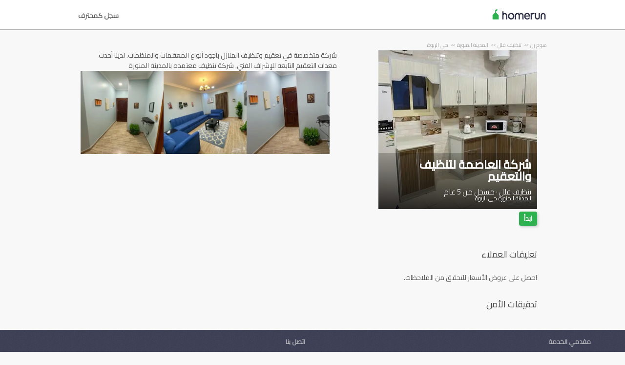

--- FILE ---
content_type: text/html; charset=utf-8
request_url: https://homerun.com.sa/pro/%D8%B4%D8%B1%D9%83%D8%A9-%D8%A7%D9%84%D8%B9%D8%A7%D8%B5%D9%85%D8%A9-%D9%84%D8%AA%D9%86%D8%B8%D9%8A%D9%81-%D9%88%D8%A7%D9%84%D8%AA%D8%B9%D9%82%D9%8A%D9%85-%D8%A7%D9%84%D9%85%D8%AF%D9%8A%D9%86%D8%A9-%D8%A7%D9%84%D9%85%D9%86%D9%88%D8%B1%D8%A9-%D8%AD%D9%8A-%D8%A7%D9%84%D8%B1%D8%A8%D9%88%D8%A9-%D8%AA%D9%86%D8%B8%D9%8A%D9%81-%D9%81%D9%84%D9%84_2251583
body_size: 9664
content:



<!DOCTYPE html>
<!--

*** Join the services revolution! ***
    
Check out our job openings: https://info.armut.com/kariyer
​
-->
<!--[if IE 7 ]><html lang="ar" class="ie7"><![endif]-->
<!--[if IE 8 ]><html lang="ar" class="ie8"><![endif]-->
<!--[if IE 9 ]><html lang="ar" class="ie9"><![endif]-->
<!--[if (gt IE 9)|!(IE)]><!-->
<html lang="ar"  dir="rtl">
<!--<![endif]-->
<head>
    <!-- meta -->
    <meta charset="utf-8" /><meta http-equiv="X-UA-Compatible" content="IE=edge" /><meta http-equiv="X-UA-Compatible" content="chrome=1" /><meta http-equiv="Content-type" content="text/html; charset=UTF-8" /><meta http-equiv="Content-Style-Type" content="text/css" /><meta http-equiv="Content-Script-Type" content="text/javascript" /><meta name="viewport" content="width=device-width, initial-scale=1.0, maximum-scale=1.0, user-scalable=0" /><meta name="author" content="Armut" /><meta name="robots" content="noodp" /><meta property="og:type" content="website" /><meta name="theme-color" content="#ffffff" /><meta name='copyright' content='© 2026 Armut and Armut Teknoloji' />


    <!-- style -->
    <link rel="stylesheet" type="text/css" media="all" href="https://cdn.armut.com/css/bootstrap-3.3.7.min.css" />

    
            <link rel="stylesheet" type="text/css" href="https://cdn.armut.com/css/armut.css?version=2.83" />

        
        <link rel="stylesheet" type="text/css" media="all" href="https://cdn.armut.com/css/mobil.min.css?version=2.83" />
        <!-- arabic style -->
        
        <link rel="stylesheet" type="text/css" media="all" href="https://fonts.googleapis.com/css?family=Cairo" />
        <link rel="stylesheet" href="https://cdn.armut.com/css/bootstrap-rtl.min.css">
        <link href="https://cdn.armut.com/css/arabic.min.css?version=2.83" rel="stylesheet" />
        



    <!-- brand -->
    <link rel="apple-touch-icon" sizes="57x57" href="https://cdn.armut.com/images/Favicons/ahomerun-apple-icon-57x57.png">    
<link rel="apple-touch-icon" sizes="60x60" href="https://cdn.armut.com/images/Favicons/ahomerun-apple-icon-60x60.png">   
<link rel="apple-touch-icon" sizes="72x72" href="https://cdn.armut.com/images/Favicons/ahomerun-apple-icon-72x72.png">    
<link rel="apple-touch-icon" sizes="76x76" href="https://cdn.armut.com/images/Favicons/ahomerun-apple-icon-76x76.png">    
<link rel="apple-touch-icon" sizes="114x114" href="https://cdn.armut.com/images/Favicons/ahomerun-apple-icon-114x114.png">     
<link rel="apple-touch-icon" sizes="120x120" href="https://cdn.armut.com/images/Favicons/ahomerun-apple-icon-120x120.png"> 
<link rel="apple-touch-icon" sizes="144x144" href="https://cdn.armut.com/images/Favicons/ahomerun-apple-icon-144x144.png"> 
<link rel="apple-touch-icon" sizes="152x152" href="https://cdn.armut.com/images/Favicons/ahomerun-apple-icon-152x152.png">  
<link rel="apple-touch-icon" sizes="180x180" href="https://cdn.armut.com/images/Favicons/ahomerun-apple-icon-180x180.png"> 
<link rel="icon" type="image/png" href="https://cdn.armut.com/images/Favicons/ahomerun-favicon-16x16.png" sizes="16x16">    
<link rel="icon" type="image/png" href="https://cdn.armut.com/images/Favicons/ahomerun-favicon-32x32.png" sizes="32x32">   
<link rel="icon" type="image/png" href="https://cdn.armut.com/images/Favicons/ahomerun-favicon-96x96.png" sizes="96x96"> 
<link rel="icon" type="image/png" href="https://cdn.armut.com/images/Favicons/ahomerun-android-icon-192x192.png" sizes="192x192">   
<meta name="msapplication-TileColor" content="#00a300">  
<meta name="msapplication-TileImage" content="https://cdn.armut.com/images/Favicons/ahomerun-apple-icon-144x144.png"> 
	
<script>
    window.dataLayer = window.dataLayer || [];
  </script>
  <style>
    .async-hide {
      opacity: 0 !important
    }
  </style>
  <script> (function (a, s, y, n, c, h, i, d, e) {
      s.className += ' ' + y;
      h.start = 1 * new Date;
      h.end = i = function () {
        s.className = s.className.replace(RegExp(' ?' + y), '')
      };
      (a[n] = a[n] || []).hide = h;
      setTimeout(function () {
        i();
        h.end = null
      }, c);
      h.timeout = c;
    })(window, document.documentElement, 'async-hide', 'dataLayer', 4000, {
      'OPT-TBRJFG8': true
    }); </script>
  <!-- Modified Analytics code with Optimize plugin -->
  <script>
    (function (i, s, o, g, r, a, m) {
      i['GoogleAnalyticsObject'] = r;
      i[r] = i[r] || function () {
        (i[r].q = i[r].q || []).push(arguments)
      }, i[r].l = 1 * new Date();
      a = s.createElement(o),
        m = s.getElementsByTagName(o)[0];
      a.async = 1;
      a.src = g;
      m.parentNode.insertBefore(a, m)
    })(window, document, 'script', 'https://www.google-analytics.com/analytics.js', 'ga');
    ga('create', 'UA-7211276-13', 'auto');
    ga('require', 'OPT-TBRJFG8');
  </script>


<!-- Google Tag Manager --> <script>(function(w,d,s,l,i){w[l]=w[l]||[];w[l].push({'gtm.start': new Date().getTime(),event:'gtm.js'});var f=d.getElementsByTagName(s)[0], j=d.createElement(s),dl=l!='dataLayer'?'&l='+l:'';j.async=true;j.src= 'https://www.googletagmanager.com/gtm.js?id='+i+dl;f.parentNode.insertBefore(j,f); })(window,document,'script','dataLayer','GTM-5MM5FJS');</script> <!-- End Google Tag Manager -->

<!-- Start VWO Async SmartCode -->
<link rel="preconnect" href="https://dev.visualwebsiteoptimizer.com" />
<script type='text/javascript' id='vwoCode'>
window._vwo_code || (function() {
var account_id=747326,
version=2.1,
settings_tolerance=2000,
hide_element='body',
hide_element_style = 'opacity:0 !important;filter:alpha(opacity=0) !important;background:none !important;transition:none !important;',
/* DO NOT EDIT BELOW THIS LINE */
f=false,w=window,d=document,v=d.querySelector('#vwoCode'),cK='_vwo_'+account_id+'_settings',cc={};try{var c=JSON.parse(localStorage.getItem('_vwo_'+account_id+'_config'));cc=c&&typeof c==='object'?c:{}}catch(e){}var stT=cc.stT==='session'?w.sessionStorage:w.localStorage;code={nonce:v&&v.nonce,use_existing_jquery:function(){return typeof use_existing_jquery!=='undefined'?use_existing_jquery:undefined},library_tolerance:function(){return typeof library_tolerance!=='undefined'?library_tolerance:undefined},settings_tolerance:function(){return cc.sT||settings_tolerance},hide_element_style:function(){return'{'+(cc.hES||hide_element_style)+'}'},hide_element:function(){if(performance.getEntriesByName('first-contentful-paint')[0]){return''}return typeof cc.hE==='string'?cc.hE:hide_element},getVersion:function(){return version},finish:function(e){if(!f){f=true;var t=d.getElementById('_vis_opt_path_hides');if(t)t.parentNode.removeChild(t);if(e)(new Image).src='https://dev.visualwebsiteoptimizer.com/ee.gif?a='+account_id+e}},finished:function(){return f},addScript:function(e){var t=d.createElement('script');t.type='text/javascript';if(e.src){t.src=e.src}else{t.text=e.text}v&&t.setAttribute('nonce',v.nonce);d.getElementsByTagName('head')[0].appendChild(t)},load:function(e,t){var n=this.getSettings(),i=d.createElement('script'),r=this;t=t||{};if(n){i.textContent=n;d.getElementsByTagName('head')[0].appendChild(i);if(!w.VWO||VWO.caE){stT.removeItem(cK);r.load(e)}}else{var o=new XMLHttpRequest;o.open('GET',e,true);o.withCredentials=!t.dSC;o.responseType=t.responseType||'text';o.onload=function(){if(t.onloadCb){return t.onloadCb(o,e)}if(o.status===200||o.status===304){_vwo_code.addScript({text:o.responseText})}else{_vwo_code.finish('&e=loading_failure:'+e)}};o.onerror=function(){if(t.onerrorCb){return t.onerrorCb(e)}_vwo_code.finish('&e=loading_failure:'+e)};o.send()}},getSettings:function(){try{var e=stT.getItem(cK);if(!e){return}e=JSON.parse(e);if(Date.now()>e.e){stT.removeItem(cK);return}return e.s}catch(e){return}},init:function(){if(d.URL.indexOf('__vwo_disable__')>-1)return;var e=this.settings_tolerance();w._vwo_settings_timer=setTimeout(function(){_vwo_code.finish();stT.removeItem(cK)},e);var t;if(this.hide_element()!=='body'){t=d.createElement('style');var n=this.hide_element(),i=n?n+this.hide_element_style():'',r=d.getElementsByTagName('head')[0];t.setAttribute('id','_vis_opt_path_hides');v&&t.setAttribute('nonce',v.nonce);t.setAttribute('type','text/css');if(t.styleSheet)t.styleSheet.cssText=i;else t.appendChild(d.createTextNode(i));r.appendChild(t)}else{t=d.getElementsByTagName('head')[0];var i=d.createElement('div');i.style.cssText='z-index: 2147483647 !important;position: fixed !important;left: 0 !important;top: 0 !important;width: 100% !important;height: 100% !important;background: white !important;display: block !important;';i.setAttribute('id','_vis_opt_path_hides');i.classList.add('_vis_hide_layer');t.parentNode.insertBefore(i,t.nextSibling)}var o=window._vis_opt_url||d.URL,s='https://dev.visualwebsiteoptimizer.com/j.php?a='+account_id+'&u='+encodeURIComponent(o)+'&vn='+version;if(w.location.search.indexOf('_vwo_xhr')!==-1){this.addScript({src:s})}else{this.load(s+'&x=true')}}};w._vwo_code=code;code.init();})();
</script>
<!-- End VWO Async SmartCode -->

    <!-- master specific -->



    <title>
	شركة العاصمة لتنظيف والتعقيم تنظيف فلل حي الربوة في هوم رن #2251583
</title>
    
    <link rel='canonical' href='https://homerun.com.sa/pro/شركة-العاصمة-لتنظيف-والتعقيم-المدينة-المنورة-حي-الربوة-تنظيف-فلل_2251583' />


    <script>document.addEventListener('touchstart', function () { }, true)</script>
<meta name="description" content="شركة متخصصة في تعقيم وتنظيف المنازل باجود أنواع المعقمات والمنظمات. لدينا أحدث معدات التعقيم التابعه للإشراف الفني. شركة تنظيف معتمده بالمدينة المنورة" /></head>
<body class="armut armut-responsive homepage homepage_overview box-shadow multiple-backgrounds homepage-overview" itemtype="http://schema.org/WebPage">
    <!-- Google Tag Manager (noscript) -->
<noscript><iframe src="https://www.googletagmanager.com/ns.html?id=GTM-5MM5FJS"
height="0" width="0" style="display:none;visibility:hidden"></iframe></noscript>
<!-- End Google Tag Manager (noscript) -->
    <form method="post" action="/pro/شركة-العاصمة-لتنظيف-والتعقيم-المدينة-المنورة-حي-الربوة-تنظيف-فلل_2251583" id="form1" role="form">
<div class="aspNetHidden">
<input type="hidden" name="__EVENTTARGET" id="__EVENTTARGET" value="" />
<input type="hidden" name="__EVENTARGUMENT" id="__EVENTARGUMENT" value="" />
<input type="hidden" name="__VIEWSTATE" id="__VIEWSTATE" value="VzyDgMHslIr+3lTk6dywousMxlpNi3Y6wxruY4yIHrCkefp4A8eMFIJ6cNytqI/4XZ8N7/4VpyomQYpG1eh/Erkz46o=" />
</div>

<script type="text/javascript">
//<![CDATA[
var theForm = document.forms['form1'];
if (!theForm) {
    theForm = document.form1;
}
function __doPostBack(eventTarget, eventArgument) {
    if (!theForm.onsubmit || (theForm.onsubmit() != false)) {
        theForm.__EVENTTARGET.value = eventTarget;
        theForm.__EVENTARGUMENT.value = eventArgument;
        theForm.submit();
    }
}
//]]>
</script>


<div class="aspNetHidden">

	<input type="hidden" name="__VIEWSTATEGENERATOR" id="__VIEWSTATEGENERATOR" value="62F155D1" />
</div>
        <div class="glorious-header" style="border-bottom: 1px solid #aeaeae;">
            <div class="wrapper">
                <div class="row header-row">
                    <div class="header-logo column-6 arabic-right">
                        <a href="https://homerun.com.sa" style="background-image: url('https://cdn.armut.com/images/ahomerun-header-logo-colour@2x.png') !important" class="logo" id="logo"></a>
                    </div>
                    <div class="column-18 header-navigation-permanent">
                        <a id="hplProSignup" class="bttn gray-link" href="https://homerun.com.sa/prosignup">سجل كمحترف</a>
                    </div>
                </div>
            </div>
        </div>
        <div id="content-body">
            
    <div id="content-body">
        <div class="wrapper content">
           
<style type="text/css">
    .new-breadcrumb li {
        display: inline-block
    }

        .new-breadcrumb li a {
            color: #aeaeae;
            font-size: 11px;
        }

        .new-breadcrumb li:after {
            content: ">>";
            letter-spacing: -1.3px;
            color: #aeaeae;
            font-size: 9px;
            margin: 0 2px;
            vertical-align: 1px;
        }

        .new-breadcrumb li:last-child:after {
            display: none
        }
</style>

<ul class="new-breadcrumb" itemscope itemtype="http://schema.org/BreadcrumbList">
    <li itemprop="itemListElement" itemscope
        itemtype="http://schema.org/ListItem">
        <a itemprop="item" href="https://homerun.com.sa">
            <span itemprop="name">هوم رن</span>
        </a>
        <meta itemprop="position" content="1"/>
    </li>
    
        <li itemprop="itemListElement" itemscope itemtype="http://schema.org/ListItem">
            <a itemprop="item" 
                                    href="https://homerun.com.sa/تنظيف-فلل"
                               >
                <span itemprop="name">تنظيف فلل</span>
            </a>
            <meta itemprop="position" content="2"/>
        </li>
    
        <li itemprop="itemListElement" itemscope itemtype="http://schema.org/ListItem">
            <a itemprop="item" 
                                    href="https://homerun.com.sa/المدينة-المنورة-تنظيف-فلل"
                               >
                <span itemprop="name">المدينة المنورة</span>
            </a>
            <meta itemprop="position" content="3"/>
        </li>
    
        <li itemprop="itemListElement" itemscope itemtype="http://schema.org/ListItem">
            <a itemprop="item" 
                                    href="https://homerun.com.sa/حي-الربوة-تنظيف-فلل"
                               >
                <span itemprop="name">حي الربوة</span>
            </a>
            <meta itemprop="position" content="4"/>
        </li>
    
</ul>
            <input type="hidden" name="ctl00$PageBody$hdnServiceName" id="PageBody_hdnServiceName" value="تنظيف فلل" />
            <input type="hidden" name="ctl00$PageBody$hdnServiceId" id="PageBody_hdnServiceId" value="571" />
            <input type="hidden" name="ctl00$PageBody$hdnStateId" id="PageBody_hdnStateId" value="507" />
            <input type="hidden" name="ctl00$PageBody$hdnCityId" id="PageBody_hdnCityId" value="14166" />
            <input type="hidden" name="ctl00$PageBody$hdnCityName" id="PageBody_hdnCityName" value="حي الربوة" />
            <input type="hidden" name="ctl00$PageBody$hdnStateName" id="PageBody_hdnStateName" value="المدينة المنورة" />            
            <div class="col-xs-12">
                <input type="hidden" name="ctl00$PageBody$ucProviderView1$hfServiceId" id="PageBody_ucProviderView1_hfServiceId" value="571" />
<input type="hidden" name="ctl00$PageBody$ucProviderView1$hfProfileId" id="PageBody_ucProviderView1_hfProfileId" value="2251583" />
<input type="hidden" name="ctl00$PageBody$ucProviderView1$hfProfilKontrolTarihi" id="PageBody_ucProviderView1_hfProfilKontrolTarihi" />
<input type="hidden" name="ctl00$PageBody$ucProviderView1$hfBilgileriKitlendi" id="PageBody_ucProviderView1_hfBilgileriKitlendi" />
<script src="//code.jquery.com/jquery-1.11.0.min.js"></script>
<script src="https://cdn.armut.com/javascript/bootstrap-3.3.5.min.js" type="text/javascript"></script>
<script src="https://cdn.armut.com/javascript/jquery.rateit.min.js"></script>
<link href="https://cdn.armut.com/css/rateit.min.css" rel="stylesheet" type="text/css">
<style>
.modal-backdrop {
    z-index:1037;
}
.modal {
 z-index:1038;
}</style>
<base href="/" />
<div class="column-9 arabic-right">
    <table class="arabic-text-right" id="tblProviderInfo" style="text-align: left;">
        <tr>
            <td colspan="2">
                <div class="profile-logo-container">
                    <div class="user-image-container xxxlarge">
                        <img id="PageBody_ucProviderView1_LogoImage" src="https://cdn.armut.com/UserPics/tr:w-325,h-325/81916f87-edaa-4ddb-9618-884cfb76e3d2.jpeg" />
                        <div class="details">
                            <div class="inside">
                                <div class="title">
                                    <h1>
                                        <span id="PageBody_ucProviderView1_txtAd">شركة العاصمة لتنظيف والتعقيم</span></h1>
                                </div>
                                <div class="rating-box">
                                    
                                </div>
                                <div class="profession">
                                    <span id="PageBody_ucProviderView1_txtServiceId">تنظيف فلل</span>
                                    ·
                                    <span id="PageBody_ucProviderView1_lblUserDuration">مسجل من 5 عام</span>

                                </div>
                                <div class="location">
                                    <span id="PageBody_ucProviderView1_txtState">المدينة المنورة</span>
                                    <span id="PageBody_ucProviderView1_txtCity">حي الربوة</span>
                                </div>
                            </div>
                        </div>
                    </div>
                </div>
            </td>
        </tr>
        <tr>
            <td style="margin-bottom: 15px; padding-bottom: 15px;">
                <strong>
                    
                    <b>
                        
                    </b>
                </strong>
                <a id="PageBody_ucProviderView1_lnkFiyatTeklifAl" class="system-bttn" data-toggle="modal" data-target="#divFiyatTeklifiAl" href="javascript:__doPostBack(&#39;ctl00$PageBody$ucProviderView1$lnkFiyatTeklifAl&#39;,&#39;&#39;)" style="width: 325px; margin-top: 5px;">ابدأ</a>
            </td>
        </tr>
        <tr>
            <td colspan="2">
                <table>
                    <tr id="PageBody_ucProviderView1_trRozetler" style="display:none;">
	<td style="vertical-align: top; width: 325px;" colspan="2">
                            
                        </td>
</tr>

                </table>
            </td>
        </tr>
        <div id="PageBody_ucProviderView1_pnlReview">
	
            <tr>
                <th colspan="2" class="arabic-text-right">
                    <h3>تعليقات العملاء</h3>
                </th>
            </tr>
            <tr>
                <td colspan="2" style="width: 100%;">
                    <div style="width: 325px;">
                        <span id="PageBody_ucProviderView1_lblRev">احصل على عروض الأسعار للتحقق من الملاحظات.</span>
                        
                        
                    </div>
                </td>
            </tr>
        
</div>
        <tr>
            <th colspan="2" class="arabic-text-right">
                <h3>تدقيقات الأمن</h3>
            </th>
        </tr>
        <tr>
            <td colspan="2" style="margin-top: 15px; margin-bottom: 15px; padding-bottom: 15px; width: 100%;">
                <table id="PageBody_ucProviderView1_ucGuvenlikKontrolleri_tblguvenlik" style="width:100%;">
</table>


            </td>
        </tr>
        
        
    </table>
</div>
<div class="column-13">
    <div> <span style="font-size: 14px;">
                    <span id="PageBody_ucProviderView1_tbxDesc">شركة متخصصة في تعقيم وتنظيف المنازل باجود أنواع المعقمات والمنظمات. لدينا أحدث معدات التعقيم التابعه للإشراف الفني. شركة تنظيف معتمده بالمدينة المنورة </span>
                </span></div>
    <div id="PageBody_ucProviderView1_div9">
        <table id="PageBody_ucProviderView1_dlImages1" class="pro-images-datalist" cellspacing="0" style="border-collapse:collapse;text-align: left; width:100%">
	<tr>
		<td>
                        <input type="hidden" name="ctl00$PageBody$ucProviderView1$dlImages1$ctl00$hfTarih" id="PageBody_ucProviderView1_dlImages1_hfTarih_0" value="04/05/2020 12:03:59 م" />
                        <a class="preview" href='https://homerun.com.sa/photos/571-2251583-3272540 '>
                            <div class="user-image-container xxlarge thumbnail" style="width:100%; height:100%">
                                <img src='https://cdn.armut.com/ProfilePics/tr:w-350,h-350/e9be1ea6-115f-4d8d-a437-7ff3789a6f16.jpeg' class="img-responsive" />
                            </div>
                        </a>
                    </td><td>
                        <input type="hidden" name="ctl00$PageBody$ucProviderView1$dlImages1$ctl01$hfTarih" id="PageBody_ucProviderView1_dlImages1_hfTarih_1" value="04/05/2020 12:04:00 م" />
                        <a class="preview" href='https://homerun.com.sa/photos/571-2251583-3272541 '>
                            <div class="user-image-container xxlarge thumbnail" style="width:100%; height:100%">
                                <img src='https://cdn.armut.com/ProfilePics/tr:w-350,h-350/22e1cbac-7017-46bf-819b-31e3d431dee4.jpeg' class="img-responsive" />
                            </div>
                        </a>
                    </td><td>
                        <input type="hidden" name="ctl00$PageBody$ucProviderView1$dlImages1$ctl02$hfTarih" id="PageBody_ucProviderView1_dlImages1_hfTarih_2" value="04/05/2020 12:04:01 م" />
                        <a class="preview" href='https://homerun.com.sa/photos/571-2251583-3272542 '>
                            <div class="user-image-container xxlarge thumbnail" style="width:100%; height:100%">
                                <img src='https://cdn.armut.com/ProfilePics/tr:w-350,h-350/f67a1f64-d1a7-42e5-afd3-154c164e848a.jpeg' class="img-responsive" />
                            </div>
                        </a>
                    </td>
	</tr>
</table>
    </div>
    
    
    <table class="full-width">
        
    </table>
</div>
<div id="divFiyatTeklifiAl" class="modal fade" tabindex="-1" role="dialog" aria-hidden="true">
    <div class="modal-dialog" style="min-width:470px">
        <div class="modal-content">
            <div class="modal-header">
                <a class="close" data-dismiss="modal">X</a>
                <h3 style="font-size: 22px;">
                    <span id="PageBody_ucProviderView1_lblQuoteCount2Text">احصل على تنظيف فلل 4 من مقدمي الخدمة المتاحين، وقارن.</span>
                </h3>
            </div>
            <div class="modal-body">
                <table>
                    <tr>
                        <td>
                            <span id="PageBody_ucProviderView1_lblTeklifsayAl">4556 شركة تنظيف فلل جاهزة لارسال عروض أسعار</span>
                        </td>
                    </tr>
                    <tr>
                        <td style="padding-top: 15px;" >
                            <a id="PageBody_ucProviderView1_hplRequestJob" class="callAngularApps bttn orange" data-url="/quote/تنظيف-فلل/571/1" style="min-width: 130px; width: 100%; padding: 12px; margin: 0;">ابدأ</a>
                        </td>
                    </tr>
                </table>
            </div>
        </div>
    </div>
    <input type="hidden" value="https://cdn.armut.com/" id="webrootCdnForCssAndJs" />
    <input type="hidden" value="LIVE" id="armutStatus" />

    <input type="hidden" value="https://cdn.armut.com/javascript/angular/CustomerOnboarding/latest/ar-SA" id="angularComponentUrl" />
    <app-root-wizard businessmodel="1"  jobsource="hizmetveren" placeholder="ما هي الخدمة التي تبحث عنها؟" buttontext="بحث" wizardtype="noSearch" serviceid="571" root="pro/شركة-العاصمة-لتنظيف-والتعقيم-المدينة-المنورة-حي-الربوة-تنظيف-فلل_2251583" servicename="تنظيف-فلل"></app-root-wizard>
        

 <script src="https://cdn.armut.com/javascript/angular/CustomerOnboarding/latest/ar-SA/runtime.js?version=2.83" defer></script>
<script src="https://cdn.armut.com/javascript/angular/CustomerOnboarding/latest/ar-SA/polyfills-es5.js?version=2.83" nomodule defer>
</script><script src="https://cdn.armut.com/javascript/angular/CustomerOnboarding/latest/ar-SA/polyfills.js?version=2.83" defer></script>
<script src="https://cdn.armut.com/javascript/angular/CustomerOnboarding/latest/ar-SA/main.js?version=2.83" defer></script>

    <script type="text/javascript" src="https://cdn.armut.com/assets/dist/scripts/dynamic.min.js?version=2.83"></script>
</div>

            </div>            
        </div>
        <div class="sticky-cta" data-sticky-cta="">
            <div class="wrapper">
                <div class="logo arabic-right" style="background-image: url('https://cdn.armut.com/images/ahomerun-logo-colour-negative@2x.png') !important"></div>
                <a id="PageBody_hplGetQuotes" role="button" class="bttn orange arabic-left callAngularApps" data-url="/quote/تنظيف-فلل/571/1">احصل على عرض أسعار ></a>
                
                <div class="tagline text-center">
                    <span id="PageBody_lblStickyHeaderTitle">احصل على 4 عروض اسعار تنظيف فلل</span>
                </div>
            </div>
        </div>
    </div>
    <script>
        var nav = $('.sticky-cta');
        var scrolled = false;
        $(window).scroll(function () {
            if (150 < $(window).scrollTop() && !scrolled) {
                nav.addClass('visible').animate({ top: '0px' });
                scrolled = true;
            }
            if (150 > $(window).scrollTop() && scrolled) {
                nav.removeClass('visible').css('top', '-100px');
                scrolled = false;
            }
        });
    </script>

        </div>
        
<footer>
    <div class="footer container footer-container">
        <div class="row">
            <div class="col-xs-6 col-sm-3 hidden-xs" style="display: none;">     <h5 class="footer-title"></h5>     <ul>         <li> </li>         <li> </li>         <li> </li>         <li> </li>     </ul> </div>
            <div class="col-xs-6 col-sm-3">                             <h5 class="footer-title">مقدمي الخدمة</h5>                             <ul>                                 <li><a href='/near-me'>القريبين مني</a></li>                             </ul>                         </div>
            <div class="col-xs-6 col-sm-3 hidden-xs">     <h5 class="footer-title"> </h5>     <ul>         <li> </li>         <li> </li>         <li> </li>         <li> </li>         <li> </li>     </ul> </div>
            <div class="col-xs-6 col-sm-3">
                <h5 class="footer-title">اتصل بنا</h5>
                <ul>
                    <li><a href="mailto:support@homerun.com.sa">support@homerun.com.sa</a></li>
                    
                </ul>
                <a href="https://homerun.com.sa/prosignup" class="hizmet-ver hidden-xs">سجل كمحترف</a>
            </div>
            <div class="col-xs-6 visible-xs " id="footer-col-5">
                <h5 class="footer-title">سجل كمحترف</h5>
                <a href="https://homerun.com.sa/prosignup" class="hizmet-ver">سجل كمحترف</a>
            </div>
        </div>
        <div class="row">
            <div class="col-sm-12 copyright">
                <p>
                    <a href="https://homerun.com.sa" style="background-image: url('https://cdn.armut.com/images/ahomerun-logo-footer.png') !important" class="logo"></a>
                </p>
            </div>
            <div class="col-xs-12 col-sm-6">
                <p class="footer-info">
                    © 2011 -
                    <span id="UCFooter_lblYil">2026</span>
                    جميع الحقوق محفوظة، HomeRun
                </p>
            </div>
        </div>
    </div>
</footer>
    </form>
    
    


    

<input type="hidden" id="sentinelSessionId" value='k3o1ucsagrgadmpn0bnza5gv' />
<input type="hidden" id="sentinelScreenName" value='HizmetVerenProfilleri' />
<input type="hidden" id="sentinelApiUrl" value='https://sentinelapi.armut.com/' />
<input type="hidden" id="sentinelPrincipal" value='' />
<script type="text/javascript" src="https://cdn.armut.com/assets/dist/scripts/sentinel.min.js?version=2.83"></script>

<script>
    
    var ck = document.cookie.split(';')
        .map(function(k) {
            var pair = k.split('=');
            return { key: pair[0].trim(), value: pair.slice(1).join('=').trim() }
        });
    
    ck.filter(function(c){ 
        return c.key.indexOf('_mi-ex_') === 0; 
    })
    .map(function(c){ 
        return c.key;
    })
    .forEach(function(key) {
        document.cookie = key.replace('_mi-ex_','')+'=0;expires='+(new Date(0)).toUTCString();
    });
</script>

</body>
</html>


--- FILE ---
content_type: text/javascript; charset=utf-8
request_url: https://cdn.armut.com/javascript/angular/CustomerOnboarding/latest/ar-SA/491-24e0082485ec5e7f.js
body_size: 2777
content:
"use strict";(self.webpackChunkcustomer_onboarding=self.webpackChunkcustomer_onboarding||[]).push([[491],{2491:(te,u,o)=>{o.r(u),o.d(u,{PersonalDetailsModule:()=>ee});var l=o(4666),r=o(2508),g=o(5763),O=o(2341),L=o(1670),D=o(7554),I=o(2589),c=o(5670),h=o(5298),U=o(6496),P=o(2522),v=o(6887);function A(n){return/https?:\/\/[^\s/$.?#].[^\s]*|ftp:\/\/[^\s/$.?#].[^\s]*|www\.[^\s/$.?#].[^\s]*/gi.test(n.value)?{website:!0}:null}function T(n){const t=n.value.trim();return t?/^(?![- .''\u2019])[a-zA-Z\xc0-\xd6\xd8-\xf6\xf8-\xff\xc1\xc9\xcd\xd3\xd6\u0150\xda\xdc\u0170\xe1\xe9\xed\xf3\xf6\u0151\xfa\xfc\u0171\u011e\u011f\u015e\u015f\u0131\u0130\u0600-\u06FF\u0104\u0106\u0118\u0141\u0143\xd3\u015a\u0179\u017b\u0105\u0107\u0119\u0142\u0144\xf3\u015b\u017a\u017c]+(?:[-.''\u2019 ][a-zA-Z\xc0-\xd6\xd8-\xf6\xf8-\xff\xc1\xc9\xcd\xd3\xd6\u0150\xda\xdc\u0170\xe1\xe9\xed\xf3\xf6\u0151\xfa\xfc\u0171\u011e\u011f\u015e\u015f\u0131\u0130\s\u0600-\u06FF\u0104\u0106\u0118\u0141\u0143\xd3\u015a\u0179\u017b\u0105\u0107\u0119\u0142\u0144\xf3\u015b\u017a\u017c]+)*$/u.test(t)?null:{invalidName:!0}:null}var e=o(2560),$=o(8739),G=o(2680),b=o(5228),B=o(5538),x=o(6494),F=o(2731);function y(n,a){1&n&&(e.TgZ(0,"p",13),e.SDv(1,14),e.qZA())}function z(n,a){1&n&&(e.TgZ(0,"p",13),e.SDv(1,15),e.qZA())}function Z(n,a){1&n&&(e.TgZ(0,"p",16),e.SDv(1,17),e.qZA())}function X(n,a){1&n&&(e.TgZ(0,"p",16),e.SDv(1,18),e.qZA())}function Y(n,a){1&n&&(e.TgZ(0,"p",16),e.SDv(1,19),e.qZA())}function J(n,a){1&n&&(e.TgZ(0,"p",16),e.SDv(1,20),e.qZA())}function q(n,a){1&n&&(e.TgZ(0,"p",16),e.SDv(1,21),e.qZA())}function Q(n,a){1&n&&(e.TgZ(0,"p",16),e.SDv(1,22),e.qZA())}function w(n,a){if(1&n){const t=e.EpF();e.TgZ(0,"button",23),e.NdJ("click",function(){e.CHM(t);const _=e.oxw(2);return e.KtG(_.back())}),e.SDv(1,24),e.qZA()}}const p=function(n){return{"input--error":n}},j=function(n){return{"splitted-buttons":n}};function V(n,a){if(1&n){const t=e.EpF();e.TgZ(0,"form",1),e.NdJ("ngSubmit",function(){e.CHM(t);const _=e.oxw();return e.KtG(_.onSubmit())}),e.TgZ(1,"div",2)(2,"label",3),e.SDv(3,4),e.qZA(),e.YNc(4,y,2,0,"p",5),e.YNc(5,z,2,0,"p",5),e._UZ(6,"input",6),e.YNc(7,Z,2,0,"p",7),e.YNc(8,X,2,0,"p",7),e.YNc(9,Y,2,0,"p",7),e._UZ(10,"input",8),e.YNc(11,J,2,0,"p",7),e.YNc(12,q,2,0,"p",7),e.YNc(13,Q,2,0,"p",7),e.qZA(),e.TgZ(14,"div",9),e.YNc(15,w,2,0,"button",10),e.TgZ(16,"button",11),e.SDv(17,12),e.qZA()()()}if(2&n){const t=e.oxw();e.Q6J("formGroup",t.profileForm),e.xp6(4),e.Q6J("ngIf",t.isBm2),e.xp6(1),e.Q6J("ngIf",t.isBm1),e.xp6(1),e.Q6J("ngClass",e.VKq(17,p,t.profileForm.get("firstName").invalid&&t.isFormSubmitted))("doesCapitalize",!0)("formElement",t.profileForm.get("firstName")),e.xp6(1),e.Q6J("ngIf",(t.profileForm.get("firstName").hasError("required")||t.profileForm.get("firstName").hasError("pattern"))&&t.isFormSubmitted),e.xp6(1),e.Q6J("ngIf",t.profileForm.get("firstName").hasError("maxlength")&&t.isFormSubmitted),e.xp6(1),e.Q6J("ngIf",(t.profileForm.get("firstName").hasError("invalidName")||t.profileForm.get("firstName").hasError("website"))&&t.isFormSubmitted),e.xp6(1),e.Q6J("ngClass",e.VKq(19,p,t.profileForm.get("lastName").invalid&&t.isFormSubmitted))("doesCapitalize",!0)("formElement",t.profileForm.get("lastName")),e.xp6(1),e.Q6J("ngIf",(t.profileForm.get("lastName").hasError("required")||t.profileForm.get("lastName").hasError("pattern"))&&t.isFormSubmitted),e.xp6(1),e.Q6J("ngIf",t.profileForm.get("lastName").hasError("maxlength")&&t.isFormSubmitted),e.xp6(1),e.Q6J("ngIf",(t.profileForm.get("lastName").hasError("invalidName")||t.profileForm.get("lastName").hasError("website"))&&t.isFormSubmitted),e.xp6(1),e.Q6J("ngClass",e.VKq(21,j,191===t.serviceId)),e.xp6(1),e.Q6J("ngIf",191===t.serviceId)}}const K=O.Bz.forChild([{path:"",component:(()=>{class n{constructor(t,i,_,S,N,E,m){this.urlService=t,this.route=i,this.router=_,this.store=S,this.trackingService=N,this.location=E,this.fb=m,this.queryParams={},this.isFormSubmitted=!1,this.screenName="cob_name"}ngOnInit(){var t=this;return(0,L.Z)(function*(){t.serviceId=parseInt(t.route.snapshot.paramMap.get("serviceId"),10),v.N.getInstance().dispatch("screenNameEvent",{screenName:t.screenName,serviceId:t.serviceId}),t.queryParams={id:t.serviceId,serviceName:t.route.snapshot.paramMap.get("serviceName")};const i=yield t.store.select(I.l6).pipe((0,c.P)()).toPromise(),_=yield t.store.select(U.wY).pipe((0,c.P)()).toPromise();t.firstName=_.firstName?_.firstName:"",t.lastName=_.lastName?_.lastName:"",t.isBm2=i==P.vu.RESERVATION,t.isBm1=i==P.vu.QUOTE,t.profileForm=t.fb.group({firstName:[t.firstName,[r.kI.required,r.kI.maxLength(50),A,T]],lastName:[t.lastName,[r.kI.required,r.kI.maxLength(50),A,T]]})})()}back(){this.location.back()}onSubmit(){this.trackingService.sendSentinelEvent({screenName:this.screenName,buttonName:"continue",eventCode:"ButtonTapped",serviceId:this.serviceId,Timestamp:Date.now()}),this.isFormSubmitted=!0,!this.profileForm.invalid&&(this.store.dispatch(h.Lb({receivedUser:{firstName:this.profileForm.get("firstName").value.trim(),lastName:this.profileForm.get("lastName").value.trim()}})),this.router.navigate([`/${this.urlService.appParameters.rootwithslash}${D.ns[this.urlService.localeIdForRouting].MEMBER_PAGE_PHONE_PATH}/${this.queryParams.serviceName}/${this.queryParams.id}`]))}}return n.\u0275fac=function(t){return new(t||n)(e.Y36($.i),e.Y36(O.gz),e.Y36(O.F0),e.Y36(G.yh),e.Y36(b.e2),e.Y36(l.Ye),e.Y36(r.QS))},n.\u0275cmp=e.Xpm({type:n,selectors:[["personal-details-component"]],decls:1,vars:1,consts:function(){let a,t,i,_,S,N,E,m,C,M,d,R,f;return a="\u0627\u0644\u0631\u062C\u0627\u0621 \u0625\u062F\u062E\u0627\u0644 \u0627\u0644\u0625\u0633\u0645 \u0627\u0644\u0643\u0627\u0645\u0644",t="\u0627\u0644\u0627\u0633\u0645 \u0627\u0644\u0627\u0648\u0644",i="\u0627\u0633\u0645 \u0627\u0644\u0639\u0627\u0626\u0644\u0629",_="\u0627\u0644\u062A\u0627\u0644\u0649",S="\u0645\u0632\u0648\u062F\u064A \u0627\u0644\u062E\u062F\u0645\u0627\u062A \u0644\u062F\u064A\u0646\u0627 \u064A\u0631\u064A\u062F\u0648\u0646 \u0645\u062E\u0627\u0637\u0628\u062A\u0643\u0645 \u0628\u0623\u0633\u0645\u0627\u0626\u0643\u0645 \u0627\u0644\u0643\u0627\u0645\u0644\u0629",N="\u0645\u0632\u0648\u062F\u064A \u0627\u0644\u062E\u062F\u0645\u0627\u062A \u0644\u062F\u064A\u0646\u0627 \u064A\u0642\u062F\u0645\u0648\u0646 \u0639\u0631\u0648\u0636 \u0627\u0633\u0639\u0627\u0631\u0647\u0645 \u0623\u0633\u0631\u0639 \u0644\u0644\u0639\u0645\u0644\u0627\u0621 \u0627\u0644\u0645\u0633\u062C\u0644\u064A\u0646 \u0628\u0623\u0633\u0645\u0627\u0626\u0647\u0645 \u0627\u0644\u0643\u0627\u0645\u0644\u0629\u0633\u064A\u0624\u062F\u064A \u0627\u0633\u062A\u062E\u062F\u0627\u0645 \u0627\u0644\u0623\u062D\u0631\u0641 \u0627\u0644\u0623\u0648\u0644\u0649 \u0645\u0646 \u0627\u0644\u0627\u0633\u0645 \u0648\u0627\u0644\u0644\u0642\u0628 \u0625\u0644\u0649 \u062A\u0648\u0641\u064A\u0631 \u0645\u0638\u0647\u0631 \u0623\u0643\u062B\u0631 \u0627\u062D\u062A\u0631\u0627\u0641\u064B\u0627.",E="\u062E\u0627\u0646\u0629 \u0645\u0637\u0644\u0648\u0628\u0629",m="\u0644\u0627 \u064A\u0645\u0643\u0646 \u0623\u0646 \u064A\u0632\u064A\u062F \u0639\u0646 50 \u062D\u0631\u0641\u064B\u0627.",C="\u0644\u0627 \u064A\u0645\u0643\u0646 \u0623\u0646 \u064A\u062D\u062A\u0648\u064A \u0639\u0644\u0649 \u0623\u0631\u0642\u0627\u0645 \u0623\u0648 \u0639\u0644\u0627\u0645\u0627\u062A \u062A\u0631\u0642\u064A\u0645 \u0623\u0648 \u0623\u062D\u0631\u0641 \u062E\u0627\u0635\u0629 (@ \u060C $ \u060C * \u060C ...).",M="\u062E\u0627\u0646\u0629 \u0645\u0637\u0644\u0648\u0628\u0629",d="\u0644\u0627 \u064A\u0645\u0643\u0646 \u0623\u0646 \u064A\u0632\u064A\u062F \u0639\u0646 50 \u062D\u0631\u0641\u064B\u0627.",R="\u0644\u0627 \u064A\u0645\u0643\u0646 \u0623\u0646 \u064A\u062D\u062A\u0648\u064A \u0639\u0644\u0649 \u0623\u0631\u0642\u0627\u0645 \u0623\u0648 \u0639\u0644\u0627\u0645\u0627\u062A \u062A\u0631\u0642\u064A\u0645 \u0623\u0648 \u0623\u062D\u0631\u0641 \u062E\u0627\u0635\u0629 (@ \u060C $ \u060C * \u060C ...).",f="\u0627\u0644\u0633\u0627\u0628\u0642",[["novalidate","",3,"formGroup","ngSubmit",4,"ngIf"],["novalidate","",3,"formGroup","ngSubmit"],["heightFitter","",1,"user-form","armut-modal__content"],[1,"question"],a,["class","description",4,"ngIf"],["type","text","autocomplete","name","name","firstNameField","id","firstName","formControlName","firstName","removeSpaces","","capitalizeFirstLetter","","placeholder",t,"required","",3,"ngClass","doesCapitalize","formElement"],["class","message message--error",4,"ngIf"],["type","text","autocomplete","surName","name","lastNameField","id","lastName","formControlName","lastName","removeSpaces","","capitalizeFirstLetter","","placeholder",i,"required","",3,"ngClass","doesCapitalize","formElement"],[1,"armut-modal__footer",3,"ngClass"],["class","button button__tertiary button--big footer__button--back js-sentinel-button","type","button",3,"click",4,"ngIf"],["id","personal-details-cta-button","type","submit",1,"button","button__primary","button--big","footer__button--next","js-sentinel-button"],_,[1,"description"],S,N,[1,"message","message--error"],E,m,C,M,d,R,["type","button",1,"button","button__tertiary","button--big","footer__button--back","js-sentinel-button",3,"click"],f]},template:function(t,i){1&t&&e.YNc(0,V,18,23,"form",0),2&t&&e.Q6J("ngIf",i.profileForm)},dependencies:[B.t,x.T,r._Y,r.Fj,r.JJ,r.JL,r.Q7,l.mk,l.O5,r.sg,r.u,F.p],styles:["user-component[_ngcontent-%COMP%]   p[_ngcontent-%COMP%]{font-size:12px;line-height:14px;color:#c5c6cd}user-component[_ngcontent-%COMP%]   .select-container[_ngcontent-%COMP%]{margin-bottom:5px}@media (min-width: 768px){user-component[_ngcontent-%COMP%]   label[_ngcontent-%COMP%]{min-height:71px}}"]}),n})()}]);var H=o(9083),W=o(8946);let ee=(()=>{class n{}return n.\u0275fac=function(t){return new(t||n)},n.\u0275mod=e.oAB({type:n}),n.\u0275inj=e.cJS({imports:[W.J,g.Gh,r.u5,K,l.ez,r.UX,H.Y]}),n})()}}]);

--- FILE ---
content_type: text/javascript; charset=utf-8
request_url: https://cdn.armut.com/javascript/angular/CustomerOnboarding/latest/ar-SA/882-fc0f35b949471efd.js
body_size: 2061
content:
"use strict";(self.webpackChunkcustomer_onboarding=self.webpackChunkcustomer_onboarding||[]).push([[882],{9882:(Z,g,o)=>{o.r(g),o.d(g,{LoginOtpModule:()=>D});var c=o(4666),u=o(2508),N=o(5763),O=o(2341),d=o(1670),P=o(2218),p=o(2680),S=o(2281),T=o(9151),h=o(3910),E=o(9476),t=o(2560),M=o(8739),m=o(1807),C=o(2493),f=o(7705),I=o(6494);function L(e,_){1&e&&(t.TgZ(0,"p",12),t.SDv(1,13),t.qZA())}function G(e,_){1&e&&(t.TgZ(0,"p",12),t.SDv(1,14),t.qZA())}function R(e,_){if(1&e){const n=t.EpF();t.TgZ(0,"button",15),t.NdJ("click",function(){t.CHM(n);const i=t.oxw(2);return t.KtG(i.back())}),t.SDv(1,16),t.qZA()}}const b=function(e){return{"splitted-buttons":e}};function v(e,_){if(1&e){const n=t.EpF();t.ynx(0),t.TgZ(1,"form",1),t.NdJ("ngSubmit",function(){t.CHM(n);const i=t.oxw();return t.KtG(i.onSubmit())}),t.TgZ(2,"div",2)(3,"label"),t.SDv(4,3),t.qZA(),t.TgZ(5,"common-phone",4),t.NdJ("phoneNumberInvalid",function(i){t.CHM(n);const s=t.oxw();return t.KtG(s.phoneNumberInvalid(i))})("getRawPhoneNumber",function(i){t.CHM(n);const s=t.oxw();return t.KtG(s.getRawPhoneNumber(i))}),t.qZA(),t.YNc(6,L,2,0,"p",5),t.YNc(7,G,2,0,"p",5),t.qZA(),t.TgZ(8,"a",6),t.NdJ("click",function(i){t.CHM(n);const s=t.oxw();return t.KtG(s.otpRedirect(i))}),t.SDv(9,7),t.qZA(),t.TgZ(10,"div",8),t.YNc(11,R,2,0,"button",9),t.TgZ(12,"button",10),t.SDv(13,11),t.qZA()()(),t.BQk()}if(2&e){const n=t.oxw();t.xp6(1),t.Q6J("formGroup",n.formGroup),t.xp6(4),t.Q6J("formGroup",n.formGroup)("countries",n.countries)("countryId",n.countryId)("submitted",n.submitted),t.xp6(1),t.Q6J("ngIf",n.formGroup.get("phone").hasError("required")&&n.submitted),t.xp6(1),t.Q6J("ngIf",n.formGroup.get("phone").invalid&&n.submitted),t.xp6(3),t.Q6J("ngClass",t.VKq(10,b,191===n.queryParams.serviceId)),t.xp6(1),t.Q6J("ngIf",191===n.queryParams.serviceId),t.xp6(1),t.uIk("data-serviceid",n.queryParams.serviceId)}}const y=O.Bz.forChild([{path:"",component:(()=>{class e{constructor(n,r,i,s,l,a,B,$){this.router=n,this.urlService=r,this.formBuilder=i,this.route=s,this.store=l,this.authenticationService=a,this.userLoginService=B,this.location=$,this.ngUnsubscribe=new P.xQ,this.queryParams={}}ngOnInit(){var n=this;return(0,d.Z)(function*(){n.countryId=n.authenticationService.getCountryId(),n.countries=yield n.store.pipe((0,p.Ys)(S.U8),(0,T.h)(r=>!!r&&r.length>0),(0,h.q)(1)).toPromise(),n.countryCode=n.countries.find(r=>r.id===n.countryId),n.formGroup=n.formBuilder.group({phone:["",[u.kI.required,u.kI.minLength(5),u.kI.maxLength(17)]],countryCode:[""]}),n.formGroup.get("countryCode").setValue(n.countryCode.defaultPhoneCode),n.queryParams={serviceId:parseInt(n.route.snapshot.params.serviceId,10),serviceUrlName:n.route.snapshot.params.serviceName}})()}back(){this.location.back()}getRawPhoneNumber(n){this.rawPhoneNumber=n}phoneNumberInvalid(n){this.isPhoneNumberInvalid=n}onSubmit(){if(this.submitted=!0,this.formGroup.valid){const n={mobilePhoneNumber:this.formGroup.value.phone.replace(/ /g,""),countryCode:this.formGroup.value.countryCode};this.userLoginService.sendLoginOTP(n).subscribe(r=>{r.hasFullData&&(this.store.dispatch((0,E.s)({phone:n.mobilePhoneNumber,countryCode:n.countryCode})),this.router.navigate([this.urlService.urlMaker("MEMBER_PAGE_OTP_CODE_PATH",this.queryParams.serviceUrlName,this.queryParams.serviceId)]))})}}otpRedirect(n){n.preventDefault(),this.router.navigate([this.urlService.urlMaker("MEMBER_PAGE_EMAIL_PATH",this.queryParams.serviceUrlName,this.queryParams.serviceId)])}ngOnDestroy(){this.ngUnsubscribe.next(),this.ngUnsubscribe.complete()}}return e.\u0275fac=function(n){return new(n||e)(t.Y36(O.F0),t.Y36(M.i),t.Y36(u.qu),t.Y36(O.gz),t.Y36(p.yh),t.Y36(m.$h),t.Y36(C.X),t.Y36(c.Ye))},e.\u0275cmp=t.Xpm({type:e,selectors:[["login-otp-component"]],decls:1,vars:1,consts:function(){let _,n,r,i,s,l;return _="\u0623\u062F\u062E\u0644 \u0631\u0642\u0645 \u0627\u0644\u0645\u0648\u0628\u0627\u064A\u0644",n="\u062A\u0633\u062C\u064A\u0644 \u0627\u0644\u062F\u062E\u0648\u0644 \u0628\u0627\u0644\u0628\u0631\u064A\u062F \u0627\u0644\u0625\u0644\u0643\u062A\u0631\u0648\u0646\u064A",r="\u0627\u0644\u062A\u0627\u0644\u0649",i="\u062E\u0627\u0646\u0629 \u0645\u0637\u0644\u0648\u0628\u0629",s="\n      \u062A\u0639\u064A\u064A\u0646 \u0631\u0642\u0645 \u062C\u0648\u0627\u0644 \u0645\u0646\u0627\u0633\u0628\n    ",l="\u0627\u0644\u0633\u0627\u0628\u0642",[[4,"ngIf"],["novalidate","",3,"formGroup","ngSubmit"],["heightFitter","",1,"user-form","armut-modal__content"],_,[3,"formGroup","countries","countryId","submitted","phoneNumberInvalid","getRawPhoneNumber"],["class","message message--error",4,"ngIf"],["data-button-name","login-with-email-number","data-screen-name","login",1,"button","button__secondary","login-with-phone-button","button--big","button--padding-big","js-sentinel-button",3,"click"],n,[1,"armut-modal__footer",3,"ngClass"],["type","button","class","button button__tertiary button--big footer__button--back js-sentinel-button",3,"click",4,"ngIf"],["type","submit","id","otp-phone-cta-button",1,"button","button__primary","button--big","footer__button--next","js-sentinel-button"],r,[1,"message","message--error"],i,s,["type","button",1,"button","button__tertiary","button--big","footer__button--back","js-sentinel-button",3,"click"],l]},template:function(n,r){1&n&&t.YNc(0,v,14,12,"ng-container",0),2&n&&t.Q6J("ngIf",r.formGroup)},dependencies:[f.t,I.T,u._Y,u.JL,u.sg,c.mk,c.O5],styles:[".select-container__call-preference{padding-left:15px}.select-container__call-preference span{display:inline-block;width:calc(100% - 51px);text-align:right;line-height:28px}.select-container__call-preference select{width:calc(100% - 40px);height:calc(100% - 2px);position:absolute;left:1px;top:1px}.button--padding-big.login-with-phone-button{padding-left:0;padding-right:0;margin:0 17px;width:calc(100% - 28px);position:absolute;bottom:78px;left:0}[dir=rtl] .select-container__call-preference select{left:auto;right:1px}\n"],encapsulation:2}),e})()}]);var U=o(7870),x=o(9691);let D=(()=>{class e{}return e.\u0275fac=function(n){return new(n||e)},e.\u0275mod=t.oAB({type:e}),e.\u0275inj=t.cJS({imports:[U.X3,N.Gh,u.UX,y,c.ez,x.X,m.nF]}),e})()}}]);